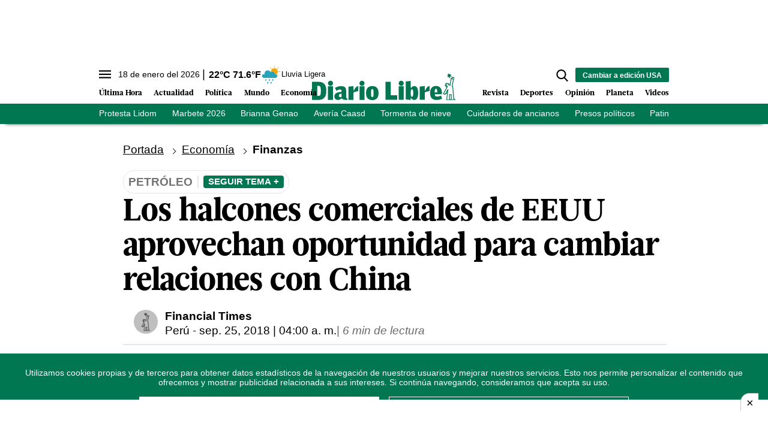

--- FILE ---
content_type: text/html; charset=utf-8
request_url: https://www.diariolibre.com/ctrlheaderclima
body_size: 562
content:
<!--blob 01/18/2026 04:37:36.008 a. m.  --><!--publishThread: 08:36:19.928 AM  --><p class="text-md align-middle mr-1 hidden md:inline"><span id="fechaactual12123123">18 de enero del 2026</span></p><div class="service clima-service hidden md:inline"><span class="temp align-middle"><span id="temperaturaactual">22</span><super>&deg;C</super> <span id="temperaturaactual"> 71.6</span><super>&deg;F</super></span><div class="overflow-hidden inline mx-1"><img src="https://resources.diariolibre.com/images/clima-iconos/10n.png" alt="Santo Domingo - 21.72&deg;C" title="Santo Domingo - 21.72&deg;C" width="26" height="26" class="inline"></div><span class="descripcion inline-block"><span id="descripcionclimaactual" style="text-transform: capitalize;">lluvia ligera</span></span></div>

--- FILE ---
content_type: text/html; charset=utf-8
request_url: https://www.google.com/recaptcha/api2/aframe
body_size: 264
content:
<!DOCTYPE HTML><html><head><meta http-equiv="content-type" content="text/html; charset=UTF-8"></head><body><script nonce="GRiejiYML_Cgzed7naxfmg">/** Anti-fraud and anti-abuse applications only. See google.com/recaptcha */ try{var clients={'sodar':'https://pagead2.googlesyndication.com/pagead/sodar?'};window.addEventListener("message",function(a){try{if(a.source===window.parent){var b=JSON.parse(a.data);var c=clients[b['id']];if(c){var d=document.createElement('img');d.src=c+b['params']+'&rc='+(localStorage.getItem("rc::a")?sessionStorage.getItem("rc::b"):"");window.document.body.appendChild(d);sessionStorage.setItem("rc::e",parseInt(sessionStorage.getItem("rc::e")||0)+1);localStorage.setItem("rc::h",'1768727014002');}}}catch(b){}});window.parent.postMessage("_grecaptcha_ready", "*");}catch(b){}</script></body></html>

--- FILE ---
content_type: text/json; charset=utf-8
request_url: https://www.diariolibre.com/ctrlheadermenubarraverdejson
body_size: 1449
content:
[{"URL": "https://www.diariolibre.com/deportes/beisbol/2026/01/17/lidom-da-plazo-a-aguilas-para-defenderse-ante-juego-bajo-protesta/3407551","Texto": "Protesta Lidom\n"},{"URL": "https://www.diariolibre.com/economia/finanzas/2026/01/17/este-domingo-vence-renovacion-online-del-marbete-2025-2026/3407686","Texto": "Marbete 2026"},{"URL": "https://www.diariolibre.com/actualidad/sucesos/2026/01/17/desaparicion-nina-brianna-genao-avances-en-la-investigacion/3407687","Texto": "Brianna Genao"},{"URL": "https://www.diariolibre.com/actualidad/ciudad/2026/01/17/mas-de-10-sectores-de-santo-domingo-sin-agua-potable/3407534","Texto": "Avería Caasd"},{"URL": "https://www.diariolibre.com/usa/actualidad/2026/01/17/tormenta-de-nieve-paraliza-vuelos-aeropuertos-nueva-york-y-newark/3407617","Texto": "Tormenta de nieve"},{"URL": "https://www.diariolibre.com/actualidad/nacional/2026/01/18/cuidado-de-adultos-mayores-una-gran-necesidad-para-rd/3407413?fb=1","Texto": "Cuidadores de ancianos"},{"URL": "https://www.diariolibre.com/usa/actualidad/2026/01/17/ee-uu-exige-a-nicaragua-liberacion-incondicional-presos-politicos/3407737","Texto": "Presos políticos"},{"URL": "https://www.diariolibre.com/actualidad/ciudad/2026/01/18/advierten-vacio-legal-sobre-patinetas-electricas-en-ciudad-colonial/3406906?fb=1","Texto": "Patinetas eléctricas"},{"URL": "https://www.diariolibre.com/economia/finanzas/2026/01/16/el-85--de-los-creditos-a-mipymes-lideradas-por-mujeres-estan-al-dia/3405465","Texto": "Emprendedoras"},{"URL": "https://www.diariolibre.com/deportes/beisbol/2026/01/16/firman-26-prospectos-dominicanos-bonos-de-siete-digitos/3405942","Texto": "Prospectos dominicanos"}]

--- FILE ---
content_type: application/javascript; charset=utf-8
request_url: https://fundingchoicesmessages.google.com/f/AGSKWxWUQyX2FettoFNx6xw3P7YyyzeXmht-JKSbsz--yrys-Ylwi0p9nUGDRNGKaa-n0eNozAUgecj82LHjwZST2APimV8LRpPVwbeCuYvNFKVh1klv5I5Cs6qnKMWHs3ZQgwA1DHa-qN8wOIxy6Ng0DD5H6W2V21t0XP64PCFAKYrLuyzBFTQzoAbzdC9E/_/ads/pop./processads./600-60..728x90./advt2.
body_size: -1289
content:
window['dcb368d5-bc38-4a5c-967a-db3a0b55f97b'] = true;